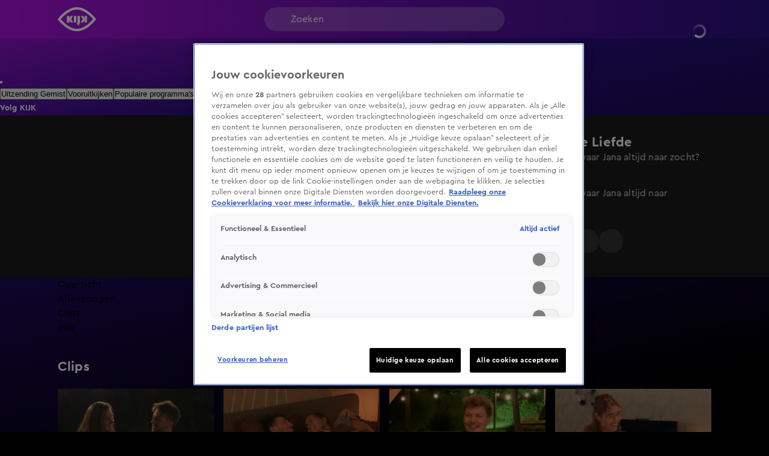

--- FILE ---
content_type: text/javascript
request_url: https://www.kijk.nl/_next/static/chunks/pages/programmas/%5BseriesSlug%5D/%5B%5B...guids%5D%5D-c4d734aad6d5e6fc.js
body_size: 5668
content:
(self.webpackChunk_N_E=self.webpackChunk_N_E||[]).push([[4101],{54016:function(e,t,i){(window.__NEXT_P=window.__NEXT_P||[]).push(["/programmas/[seriesSlug]/[[...guids]]",function(){return i(66561)}])},34713:function(e,t,i){"use strict";i.d(t,{Z:function(){return s}});var n=i(35944),r=i(11752),l=i.n(r),a=i(9008),o=i.n(a);let{publicRuntimeConfig:{cloudinaryDomain:d}}=l()();var s=e=>{var t,i;let{structuredData:r}=e;if(!r)return null;let l=Array.isArray(r)?r:[r],[a]=l;if(!a)return null;let s="WebPage"===a["@type"]||"TVSeries"===a["@type"]||"Person"===a["@type"]?a.url:"mainEntityOfPage"in a?"string"==typeof a.mainEntityOfPage?a.mainEntityOfPage:null===(t=a.mainEntityOfPage)||void 0===t?void 0:t.url:void 0,u="Person"===a["@type"]&&(null===(i=a.image[0])||void 0===i?void 0:i.contentUrl)?a.image[0].contentUrl:"thumbnailUrl"in a&&a.thumbnailUrl?a.thumbnailUrl:void 0;return(0,n.BX)(o(),{children:["WebPage"===a["@type"]&&(0,n.tZ)("meta",{property:"og:type",content:"acties"===a.url.split("/")[3]?"campaign":"website"}),!!u&&(0,n.tZ)("meta",{property:"og:image",content:"".concat(d,"/image/fetch/w_1200,h_627,c_fill,q_auto,f_webp/").concat(u)}),s?(0,n.BX)(n.HY,{children:[(0,n.tZ)("meta",{property:"og:url",content:s}),(0,n.tZ)("link",{rel:"canonical",href:s})]}):null,"description"in a&&(0,n.BX)(n.HY,{children:[(0,n.tZ)("meta",{name:"description",content:a.description}),(0,n.tZ)("meta",{property:"og:description",content:a.description})]}),"NewsArticle"===a["@type"]&&(0,n.BX)(n.HY,{children:[(0,n.tZ)("meta",{property:"article:published_time",content:a.datePublished}),(0,n.tZ)("meta",{property:"article:modified_time",content:a.dateModified})]}),l.map(e=>(0,n.tZ)("script",{type:"application/ld+json",dangerouslySetInnerHTML:{__html:JSON.stringify(e)}},e["@type"]))]})}},92063:function(e,t,i){"use strict";i.d(t,{Dx:function(){return d},VO:function(){return s},c7:function(){return o},hg:function(){return a},ys:function(){return u}});var n=i(31396),r=i(61774),l=i(15386);let a=(0,n.ZP)(r.Z,{target:"e1rlwjqm0"})(e=>{let{theme:t}=e;return{paddingTop:t.spacing(10),paddingBottom:t.spacing(15)}}),o=(0,n.ZP)("div",{target:"e1rlwjqm1"})(e=>{let{theme:t}=e;return{display:"flex",gap:t.spacing(4),marginBottom:t.spacing(6),alignItems:"center",[t.breakpoints.down("md")]:{marginBottom:t.spacing(4),flexDirection:"column-reverse",alignItems:"baseline"}}}),d=(0,n.ZP)("h3",{target:"e1rlwjqm2"})({font:l.Rq.header3,flex:1}),s=(0,n.ZP)("div",{target:"e1rlwjqm3"})(e=>{let{theme:t}=e;return{marginTop:t.spacing(6),textAlign:"center"}}),u=(0,n.ZP)("p",{target:"e1rlwjqm4"})({font:l.Rq.bodyLarge,color:l.O9.neutral90})},66561:function(e,t,i){"use strict";i.r(t),i.d(t,{default:function(){return eT}});var n=i(35944),r=i(67294),l=i(9008),a=i.n(l),o=i(11163),d=i(53390),s=i.n(d),u=i(36492),c=i(28994),p=i(21953),v=i(78114),g=i(80390),h=i(10948),f=i(31884),Z=i(92063),m=i(50617),y=i(53566),b=i(91233),w=i(70103),T=i(31569),E=i(4670),P=i(93264),_=i(31396),x=i(82760),k=i(75028);let C=(0,_.ZP)("div",{target:"ek8quw0"})(e=>{let{theme:t}=e;return{paddingTop:t.spacing(8),[t.breakpoints.up("md")]:{paddingTop:t.spacing(10)},["".concat(k.O)]:{borderRadius:8},[t.breakpoints.up("sm")]:{["".concat(x.l)]:{paddingLeft:0}}}}),S=(0,_.ZP)(Z.c7,{target:"ek8quw1"})(e=>{let{theme:t}=e;return{marginBottom:"unset",[t.breakpoints.down("md")]:{gap:t.spacing(8)},[t.breakpoints.up("md")]:{height:40,marginBottom:t.spacing(6)}}});var B=e=>{var t;let{seriesSlug:i,initialSeasons:l,currentGuid:a,currentTvSeasonId:o}=e,[d,s]=(0,r.useState)(()=>o||(0,E.hv)(l)),{contentApiEndpoint:c}=(0,w._w)(),v=(0,r.useMemo)(()=>d?"".concat(c,"/kijk/by-season-id/").concat(d.split("/").pop()):"",[c,d]),g=["seriesSeasons",i],{data:_,error:x}=(0,u.a)({queryKey:g,queryFn:()=>(0,P.An)(i),enabled:!!i,initialData:l});return(0,T.XY)(x,{queryKey:g.join(","),seriesSlug:i}),(0,r.useEffect)(()=>{(null==_?void 0:_.length)&&!d&&s((0,E.hv)(_))},[_,d]),(0,r.useEffect)(()=>{o&&s(o)},[o]),(0,n.BX)(C,{children:[(0,n.BX)(S,{children:[(0,n.tZ)(Z.Dx,{children:(null==_?void 0:_.length)?p.fi.Episode:(0,n.tZ)(b.Z,{width:190,height:32})}),(0,n.tZ)(h.Z,{defaultValue:d,options:_||[],callback:e=>{s(e)}},"".concat(d,"-").concat(null==_?void 0:null===(t=_[0])||void 0===t?void 0:t.value))]}),v?(0,n.tZ)(f.ZP,{endpoint:v,title:p.fi.Episode,isGrid:!0,showTitle:!1,currentGuid:a,isSeriesPage:!0}):(0,n.tZ)(m.Ro,{sx:{paddingTop:2},children:(0,n.tZ)(y.X,{title:p.fi.Episode,limit:12,isLandscapeCollection:!0})})]})},O=i(36669),A=i(34713),X=i(17894),I=i(6504),q=e=>{let{availableTabs:t,activeTab:i,onTabSelect:l}=e,a=(0,r.useMemo)(()=>t.map(e=>({title:e})),[t]);return(0,n.tZ)(X.n,{items:a,variant:I.g.Transparent,renderItem:e=>{let{title:t}=e;return(0,n.tZ)(X._,{title:t,href:void 0,isActive:i===t,topNavBar:!1,onClick:()=>l(t)})}})},R=i(55546),L=i(61774),D=i(22002);let M=(0,_.ZP)(L.Z,{shouldForwardProp:e=>"hasVideo"!==e,target:"e1t2jkyj0"})(e=>{let{theme:t,hasVideo:i}=e;return{...i?{paddingRight:"0 !important",paddingLeft:"0 !important",[t.breakpoints.up("xl")]:{maxWidth:"unset"}}:{["".concat(D.im)]:{marginBottom:t.spacing(6),[t.breakpoints.up("md")]:{marginBottom:t.spacing(8)}}}}});var U=i(57762),N=i(64332),j=i(22671),H=i(21547),K=i(93906),G=i(50485),Y=i(47968),F=i(25675),V=i.n(F),z=i(41664),W=i.n(z),$=i(92175),J=i(46801),Q=i(15386),ee=i(24520);let et=(0,_.ZP)("div",{target:"el2obxz0"})(e=>{let{theme:t}=e;return{display:"inline-block",width:"100%",[t.breakpoints.up("sm")]:{position:"relative"}}}),ei=(0,_.ZP)("div",{target:"el2obxz1"})(e=>{let{theme:t}=e;return{position:"absolute",bottom:"100%",left:"0",zIndex:ee.W.floating,width:"calc(100vw - 32px)",padding:t.spacing(5,5,6),marginBottom:t.spacing(4.5),borderRadius:8,boxShadow:"0px 0px 10px rgba(0, 0, 0, 0.25)",display:"flex",flexDirection:"column",gap:t.spacing(5),backgroundColor:Q.O9.neutral80,[t.breakpoints.up("sm")]:{width:300,left:"50%",transform:"translateX(-50%)"}}}),en=(0,_.ZP)("div",{target:"el2obxz2"})(()=>({position:"absolute",top:"-20px",left:"calc(100% - 36px)",width:0,height:0,zIndex:ee.W.modal,border:"12px solid transparent",borderTop:"12px solid ".concat(Q.O9.neutral80)})),er=(0,_.ZP)("div",{target:"el2obxz3"})({font:Q.Rq.bodyMedium,color:Q.O9.neutral0,textAlign:"left"}),el=(0,_.ZP)("div",{target:"el2obxz4"})({});var ea=e=>{let{description:t,onClick:i,disableOnHover:l=!1,buttonText:a,children:o}=e,[d,s]=(0,r.useState)(!1),u=(0,r.useRef)(null);return(0,n.BX)(et,{onMouseOver:()=>{l||(u.current&&(clearTimeout(u.current),u.current=null),s(!0))},onMouseLeave:()=>{l||(u.current=setTimeout(()=>{s(!1)},50))},children:[d&&(0,n.BX)(n.HY,{children:[(0,n.BX)(ei,{children:[(0,n.tZ)(er,{children:t}),(0,n.tZ)(J.H4,{onClick:i,size:$.qE.Medium,fullWidth:!0,children:a})]}),(0,n.tZ)(en,{})]}),(0,n.tZ)(el,{onMouseOver:()=>!l&&s(!0),children:o})]})},eo=i(12875),ed=i(62071),es=i(87751),eu=i(58893),ec=i(38686),ep=i(95013),ev=i(21841);let eg={al:(0,n.tZ)(ev.wS,{}),18:(0,n.tZ)(ev.Ft,{}),16:(0,n.tZ)(ev.HS,{}),14:(0,n.tZ)(ev.sq,{}),12:(0,n.tZ)(ev.xK,{}),9:(0,n.tZ)(ev.F9,{}),6:(0,n.tZ)(ev.x2,{})},eh={g:(0,n.tZ)(ev.f9,{}),a:(0,n.tZ)(ev.qh,{}),s:(0,n.tZ)(ev.om,{}),h:(0,n.tZ)(ev.Dh,{}),d:(0,n.tZ)(ev.aQ,{}),t:(0,n.tZ)(ev.um,{})},ef=e=>{let{rating:t,subRatings:i}=e;return(0,n.BX)(ep.U,{children:[!!t&&eg[t.toLocaleLowerCase()],i.length>0&&i.map(e=>(0,n.tZ)(r.Fragment,{children:eh[e]},e))]})},eZ=()=>{s().link({event_category:v.$1.CONTENT_LISTING,event_name:v.SP.CONTENT_LISTING_CLICK,event_label:v.KX.HEADER_PROMO_PROGRAMMA})},em=e=>{s().link({event_category:v.$1.CONTENT_LISTING,event_name:e?v.SP.REMOVE_FROM_FAVORITE:v.SP.ADD_TO_FAVORITE,event_label:v.KX.HEADER_PROMO})};var ey=e=>{var t,i,r,l,a,o,d;let{series:s,watchLatestEpisodeCallback:u}=e,{isLoggedIn:c,watchlist:v}=(0,ed.aF)(),g=!!s.guid&&!!(null==v?void 0:v.includes(s.guid)),h=async e=>{if(c&&e){await (0,P.mN)(e,!g),em(g);return}eo.default.isDesktop&&window.eventBus.dispatch("requestSignIn",{})};return(0,n.BX)(D.im,{children:[(0,n.tZ)(es._,{isSeriesHeader:!0,imageSource:s.landscapeImageUrl}),(0,n.BX)(ec.vs,{children:[(0,n.BX)(ec.Pk,{children:[(0,n.tZ)(ec.wp,{children:(0,n.tZ)(ec.oM,{aspectRatio:"2:3",children:(0,n.tZ)(V(),{src:s.imageUrl,alt:s.title,sizes:"(max-width: 900px) 200px, 300px",style:{objectFit:"cover"},fill:!0})})}),(0,n.BX)(ec.DU,{children:[s.ratings[0]?(0,n.tZ)(ef,{rating:s.ratings[0].rating||"",subRatings:s.ratings[0].subRatings}):(0,n.tZ)(ep.U,{}),(0,n.tZ)(D.Dx,{isSeries:!0,children:s.title}),(0,n.tZ)(ec.eD,{children:s.description})]})]}),(0,n.BX)(D.YE,{children:[(null===(t=s.headerButton)||void 0===t?void 0:t.isTransactional)&&s.headerButton.mediaId?(0,n.tZ)(eu.Z,{mediaId:s.headerButton.mediaId,appearance:p.gJ.Series}):(0,n.tZ)(J.H4,{href:null!==(o=null===(i=s.headerButton)||void 0===i?void 0:i.url)&&void 0!==o?o:s.latestEpisodeUrl,target:"_self",component:s.latestEpisodeUrl||(null===(r=s.headerButton)||void 0===r?void 0:r.url)?W():"button",disabled:!(null===(l=s.headerButton)||void 0===l?void 0:l.url)&&!s.latestEpisodeUrl,startIcon:p.LM.PlayIconFilled,onClick:()=>{eZ(),null==u||u()},children:null!==(d=null===(a=s.headerButton)||void 0===a?void 0:a.text)&&void 0!==d?d:p.ce}),s.guid?(0,n.tZ)(ea,{description:p.KX.LoginRequired,buttonText:p.Gb,onClick:()=>{window.eventBus.dispatch("requestSignIn",{})},disableOnHover:c,children:(0,n.tZ)(ec.h_,{size:$.qE.Large,variant:$.$e.Secondary,icon:p.LM.Heart,onClick:()=>{h(s.guid)},isFavorite:g})}):null]})]})]})};let eb=e=>{s().link({event_category:v.$1.MENU,event_name:v.SP.MENU_CLICK,event_label:e})},ew=e=>{let{initialSeries:t,initialSeasons:i,initialVideo:l}=e,{query:{seriesSlug:d,guids:s}}=(0,o.useRouter)(),v=Array.isArray(s)?s[0]:s,h=Array.isArray(s)&&(s[1]===p.Ye.VOD||s[1]===p.Ye.LIVE)&&!!s[1],{outletName:Z}=(0,w._w)(),[m,y]=(0,r.useState)(()=>{var e;return(null==l?void 0:l.videoType)===p.vw.Clip?p.fi.Clip:(null==l?void 0:l.videoType)===p.vw.Episode?p.fi.Episode:null!==(e=null==t?void 0:t.overview.availableTabs[0])&&void 0!==e?e:null}),b=["series-details-by-series-slug",d],{data:E,isLoading:_,error:x,isError:k}=(0,u.a)({queryKey:b,queryFn:()=>(0,P.XC)(d),enabled:!!d&&Z===p.eA.Kijk,refetchOnReconnect:!1,initialData:t}),C=["series-video",v],{data:S,isLoading:X,error:I,isError:D}=(0,u.a)({queryKey:C,queryFn:()=>(0,P.PP)(v,h),enabled:!!v&&Z===p.eA.Kijk,refetchOnReconnect:!1,initialData:l}),K=(0,r.useMemo)(()=>{var e;if(m&&p.G2.includes(m))return null;let t=null==E?void 0:null===(e=E.series.editorialContent)||void 0===e?void 0:e.items.find(e=>e.contentType===c.bG.KijkCollection&&(e.shortTitle?e.shortTitle===m:e.title===m));return t?{...t,isGrid:!0,currentGuid:v}:null},[E,m,v]),G=(0,r.useMemo)(()=>[null==S?void 0:S.videoStructuredData,null==E?void 0:E.series.seriesStructuredData,null==S?void 0:S.episodeStructuredData].filter(e=>!!e),[S,E]),F=(e,t)=>{var i,n;if(t){y(J.availableTabs.includes(t)?t:p.fi.Overview);return}(null===(i=e.video)||void 0===i?void 0:i.type)===p.vw.Clip&&y(p.fi.Clip),(null===(n=e.video)||void 0===n?void 0:n.type)===p.vw.Episode&&y(p.fi.Episode)};(0,r.useEffect)(()=>{var e;if(E&&E!==t){if(!s){y(null!==(e=E.overview.availableTabs[0])&&void 0!==e?e:null);return}(null==S?void 0:S.videoType)===p.vw.Clip&&y(p.fi.Clip),(null==S?void 0:S.videoType)===p.vw.Episode&&y(p.fi.Episode),S&&"isTransactional"in S&&S.isTransactional&&y(p.fi.Overview)}},[E,t,s,S]);let V=v?{isLoading:X,error:I,data:S}:{isLoading:_,error:x,data:null==E?void 0:E.series};if((0,Y.Z)(V),(0,T.XY)(x,{queryKey:b.join(",")}),(0,T.XY)(I,{queryKey:C.join(",")}),Z!==p.eA.Kijk)return(0,n.tZ)(O.Z,{is404:!0});if(_&&!t)return v?(0,n.BX)(n.HY,{children:[(0,n.tZ)(j.m,{}),(0,n.tZ)(L.Z,{sx:{paddingTop:[10,10,22]},children:(0,n.tZ)(B,{seriesSlug:""})})]}):(0,n.BX)(L.Z,{children:[(0,n.tZ)(U.c,{}),(0,n.tZ)(N.ZH,{}),(0,n.tZ)(H.C2,{showTitle:!0,swimlaneType:H.Kd.Landscape})]});if(!E&&!_||!E)return(0,n.tZ)(O.Z,{is404:!k});if(v&&!S&&!X)return(0,n.tZ)(O.Z,{is404:!D});let{series:{title:z,editorialContent:W,fetchProgramsEndpointPrefix:$},overview:J}=E,{videoStructuredData:Q,tvSeasonId:ee,episodeStructuredData:et}=null!=S?S:{},ei=(null==S?void 0:S.videoType)===p.vw.Episode?null==et?void 0:et.video.headline:null==Q?void 0:Q.headline;return(0,n.BX)(n.HY,{children:[G.length>0&&(0,n.tZ)(A.Z,{structuredData:G}),(0,n.BX)(a(),{children:[(0,n.tZ)("title",{children:v&&ei?ei:z}),(0,n.tZ)("meta",{property:"og:title",content:v&&ei?ei:z}),(0,n.tZ)("meta",{property:"og:type",content:null==S?void 0:S.videoType})]}),(0,n.tZ)(M,{hasVideo:!!v,children:v?(0,n.tZ)(R.Z,{video:S,autoplay:!0,showSeriesTab:!1}):(0,n.tZ)(ey,{series:E.series,watchLatestEpisodeCallback:()=>y(p.fi.Episode)})}),(0,n.BX)(L.Z,{children:[(0,n.tZ)(q,{availableTabs:J.availableTabs,activeTab:m,onTabSelect:e=>{eb(e),y(e)}}),m===p.fi.Overview?(0,n.BX)(n.HY,{children:[J.episodes.length&&$?(0,n.tZ)(f.ZP,{title:p.fi.Episode,showAllCallback:()=>{y(p.fi.Episode)},showAllText:p.Uy,initialData:null==t?void 0:t.overview.episodes,endpoint:"".concat($,"?type=").concat(p.vw.Episode),onItemClick:e=>F(e),currentGuid:v,isSeriesPage:!0}):null,J.clips.length&&$?(0,n.tZ)(f.ZP,{title:p.fi.Clip,showAllCallback:()=>{y(p.fi.Clip)},showAllText:p.Uy,initialData:null==t?void 0:t.overview.clips,endpoint:"".concat($,"?type=").concat(p.vw.Clip),onItemClick:e=>F(e),currentGuid:v,isSeriesPage:!0}):null,null==W?void 0:W.items.map(e=>{let t=e.contentType===c.bG.KijkCollection&&e.shortTitle||e.title,i={...e,currentGuid:v,onItemClick:e=>{F(e,t)}};return(0,n.tZ)(g.Z,{...i},e.id)})]}):null,m===p.fi.Episode&&(0,n.tZ)(B,{seriesSlug:d,initialSeasons:i,currentGuid:v,currentTvSeasonId:ee},String(d)),m===p.fi.Clip&&$&&(0,n.tZ)(f.ZP,{endpoint:"".concat($,"?type=").concat(p.vw.Clip),initialData:null==t?void 0:t.overview.clips,title:p.fi.Clip,isGrid:!0,currentGuid:v,isSeriesPage:!0}),m===p.fi.Info&&(null==W?void 0:W.richTextItems.map(e=>(0,n.tZ)(g.Z,{...e},e.id))),K?(0,n.tZ)(g.Z,{...K}):null]})]})};ew.getInitialProps=async e=>{var t;let{req:i,res:n,asPath:r,query:l}=e,{seriesSlug:a,guids:o}=l;if(!i||!n||!a)return{};let d=Array.isArray(o)?o[0]:o,s=Array.isArray(o)&&(o[1]===p.Ye.VOD||o[1]===p.Ye.LIVE)&&!!o[1],[u=""]=null!==(t=null==r?void 0:r.split("?"))&&void 0!==t?t:[],{outletName:c}=(0,w.ZP)();if(c!==p.eA.Kijk){let e=await (0,G.Z)({asPath:r,res:n,query:l});return e||(n.statusCode=404,{})}try{let[e,t,i]=await Promise.all([(0,P.XC)(a),(0,P.An)(a),d?(0,P.PP)(d,s):null]);if(a&&d===p.HX&&(null==e?void 0:e.series.latestEpisodeUrl))return(0,K.x)({res:n,query:l,url:e.series.latestEpisodeUrl});if(d&&!i&&e)return(0,K.x)({res:n,query:l,url:"/".concat(p.e3,"/").concat(String(a))});if(u&&i&&i.url!==u&&!u.endsWith("/koop"))return(0,K.x)({res:n,query:l,url:i.url});if(e)return{initialSeries:e,initialSeasons:t,initialVideo:i};n.statusCode=404}catch(e){console.error(e),n.statusCode=500}return{}};var eT=ew},93906:function(e,t,i){"use strict";i.d(t,{x:function(){return n}});let n=e=>{let{res:t,query:i,url:n}=e,r=(null==i?void 0:i.inApp)==="true"?"?inApp=".concat("true"===i.inApp):"";return t.writeHead(301,{Location:"".concat(n).concat(r)}),t.end(),{}}},50485:function(e,t,i){"use strict";i.d(t,{Z:function(){return l}});var n=i(93906),r=i(40402);async function l(e){let{asPath:t,query:i,res:l}=e;if(t){let[e=""]=t.split("?"),a=await r.Z.getRedirectBySourceUrl(e);if(null==a?void 0:a.targetUrl)return(0,n.x)({res:l,query:i,url:a.targetUrl})}return null}}},function(e){e.O(0,[5546,9774,2888,179],function(){return e(e.s=54016)}),_N_E=e.O()}]);
//# sourceMappingURL=[[...guids]]-c4d734aad6d5e6fc.js.map